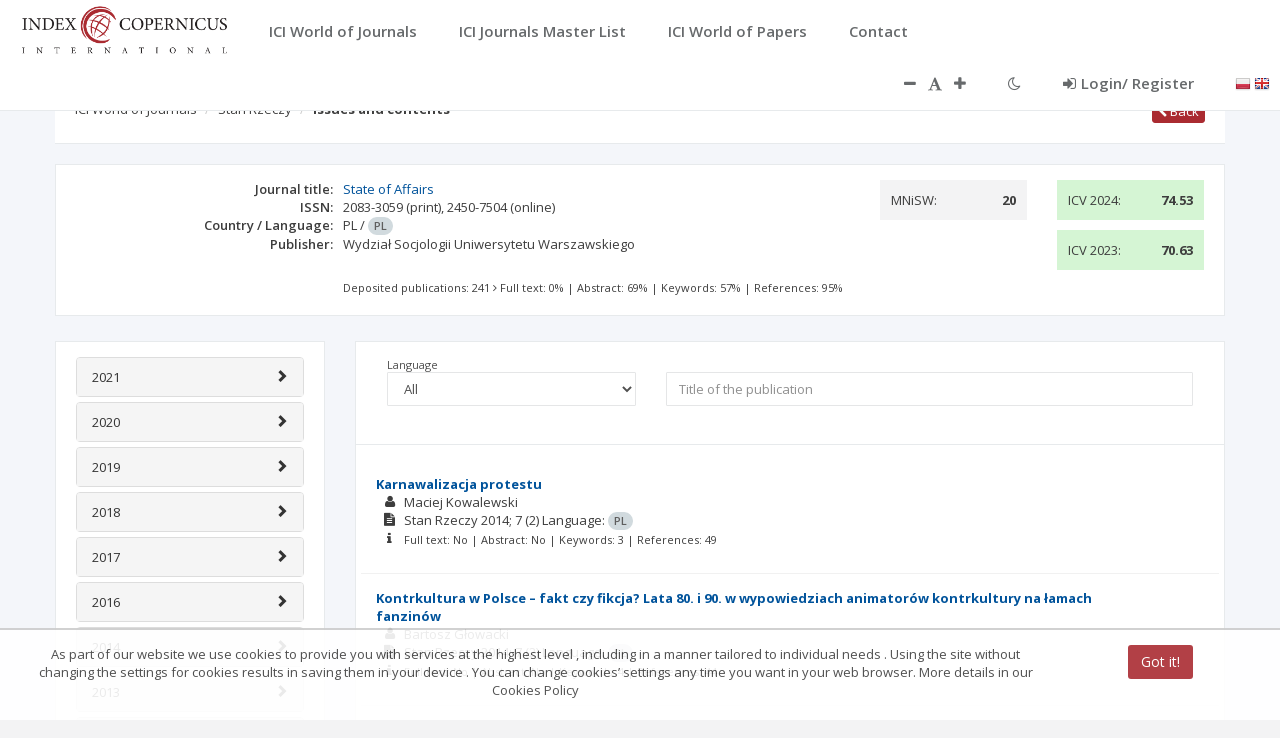

--- FILE ---
content_type: application/javascript;charset=UTF-8
request_url: https://journals.indexcopernicus.com/js/controllers/articleSearchController.js
body_size: 1762
content:
angular.module('application')
    .controller('articleSearchController', [
        '$scope', '$state', '$stateParams', 'ArticleService', '$rootScope', 'DictionaryService', 'SolrArticleService',
        '$location', '$timeout', '$anchorScroll', '$q', 'ScientificProfileHelper',  'JournalSearchHelper', 'ConfigurationService',
        function ($scope, $state, $stateParams, ArticleService, $rootScope, DictionaryService, SolrArticleService,
                  $location, $timeout, $anchorScroll, $q, ScientificProfileHelper, JournalSearchHelper,
                  configurationService) {
            $rootScope.breadcrumbSearch = "WOP";
            const PREDATORY_OK = ["OK"];
            const PREDATORY_W = ["W1", "W2", "W3"];
            const PREDATORY_P = ["P1", "P2", "P3"];

            $scope.mnisw_actual_year;
            $scope.mnisw_actual_year_SHORT;
            $scope.mniswYears = [];

            $scope.mniswMin = 0;
            $scope.mniswMax = 200;
            $scope.mniswValues = [0, 20, 40, 70, 100, 140, 200];

            $scope.searchConfig = {
                pagination: {
                    currentPage: 1
                },
                size: 10,
                lastSearchData: {},
                searchInProgress: true,
                predatoryWarningOption: ""
            };

            $scope.maxVisiblePaginationPages = 5;

            $scope.articles = [];

            $scope.journalScientificCategories = [];

            $scope.showAdvancedSearch = false;

            $scope.searchData = {
                language: "all",
                journal: {},
                journalWarningCodes: [],
                hasMnisw: false,
                journalMNISWYear: null,
                journalMNISW: null
            };

            var scientificCategories;

            $rootScope.$on('$translateChangeSuccess', function (event, current, previous) {
                $scope.searchData = translateScientificCategories($scope.searchData);
            });

            function translateScientificCategories(searchData) {
                searchData.translatedScientificCategories = angular.copy(scientificCategories);
                angular.forEach(searchData.translatedScientificCategories, function (value) {
                    ScientificProfileHelper.translateScientificCategories(value);
                });
                return searchData;
            }

            function prepareTagSearchData(tagData) {
                var result = "";
                angular.forEach(tagData, function (value) {
                    result += ", " + value.text;
                });
                return result.substring(2);
            }

            $scope.newSearch = function (noScroll) {
                prepareSearchData();
                $scope.searchConfig.lastSearchData = Object.assign({}, $scope.searchData);
                JournalSearchHelper.addGTAG($scope.searchData, 'WOP', true);
                $scope.search(noScroll);



                function prepareSearchData() {
                    $scope.searchData.journal.scientificCategories = [];
                    angular.forEach($scope.journalScientificCategories, function (value) {
                        $scope.searchData.journal.scientificCategories.push(value.id);
                    });

                    $scope.searchData.authorNames = prepareTagSearchData($scope.authorNames);
                    $scope.searchData.keywords = prepareTagSearchData($scope.keywords);

                    switch ($scope.searchConfig.predatoryWarningOption) {
                        case "":
                            $scope.searchData.journalWarningCodes = [];
                            break;
                        case "1":
                            $scope.searchData.journalWarningCodes = [];
                            break;
                        case "2":
                            $scope.searchData.journalWarningCodes = PREDATORY_OK.concat("*");
                            break;
                        case "3":
                            $scope.searchData.journalWarningCodes = PREDATORY_W;
                            break;
                        case "4":
                            $scope.searchData.journalWarningCodes = PREDATORY_P;
                            break;
                    }
                }
            };

            $scope.search = function (noScroll) {
                $scope.searchConfig.lastSearchData.pageNumber = $scope.searchConfig.pagination.currentPage;
                $scope.searchConfig.lastSearchData.size = $scope.searchConfig.size;

                $scope.searchConfig.searchInProgress = true;
                SolrArticleService.api.getFullSearchByData($scope.searchConfig.lastSearchData).$promise.then(function (result) {
                    $scope.articles = result.metadatas;
                    $scope.articleNumber = result.numberResults;
                    $scope.searchConfig.searchInProgress = false;

                    if (!noScroll) {
                        $timeout(function () {
                            $anchorScroll('search-result');
                        }, 0, false);
                    }
                });
            };

            $scope.mniswFinish = function (sliderObj) {
                $scope.searchData.journalMNISW = $scope.mniswValues[sliderObj.from];
                $scope.searchData.journalMNISW = $scope.mniswValues[sliderObj.from];
            };
            $scope.checkMnisw = function () {
                if (!$scope.searchData.hasMnisw) {
                    delete($scope.searchData.journalMNISW);
                    delete($scope.searchData.journalMNISWYear);
                } else {
                    $scope.searchData.journalMNISWYear =  $scope.mnisw_actual_year;
                }
            };
            $scope.checkIfPredatoryWarning = function (obj) {
                return PREDATORY_W.indexOf(obj) > -1;
            };

            $scope.checkIfPredatoryDanger = function (obj) {
                return PREDATORY_P.indexOf(obj) > -1;
            };

            (function initialize() {
                $q.all([
                    DictionaryService.api.getLanguages().$promise.then(function (data) {
                        $scope.languages = data;
                    }),
                    DictionaryService.api.getScientificCategories().$promise.then(function (data) {
                        scientificCategories = data;
                        $scope.searchData = translateScientificCategories($scope.searchData);
                    }),
                    configurationService.api.getMniswActualYear().$promise.then(function (data) {
                        $scope.mnisw_actual_year = data.value;
                        for (i = 2016 ; i <= data.value; i++) {
                            $scope.mniswYears.push(i);
                        }

                        $scope.mnisw_actual_year_SHORT =  $scope.mnisw_actual_year % 2000;
                    })
                ]).then(function () {
                    processUrlParameters();
                    $scope.newSearch(true);

                    function processUrlParameters() {
                        if ($stateParams.title) {
                            $scope.searchData.title = $stateParams.title;
                        }

                        if ($stateParams.authors) {
                            $scope.authorNames = stringToTags($stateParams.authors);
                        }

                        if ($stateParams.keywords) {
                            $scope.keywords = stringToTags($stateParams.keywords);
                        }

                        function stringToTags(s) {
                            var commaSeparated = s.split(',');
                            var tags = [];
                            angular.forEach(commaSeparated, function (entry) {
                                tags.push({text: entry});
                            });
                            return tags;
                        }
                    }
                });
            })();
        }
    ]);
